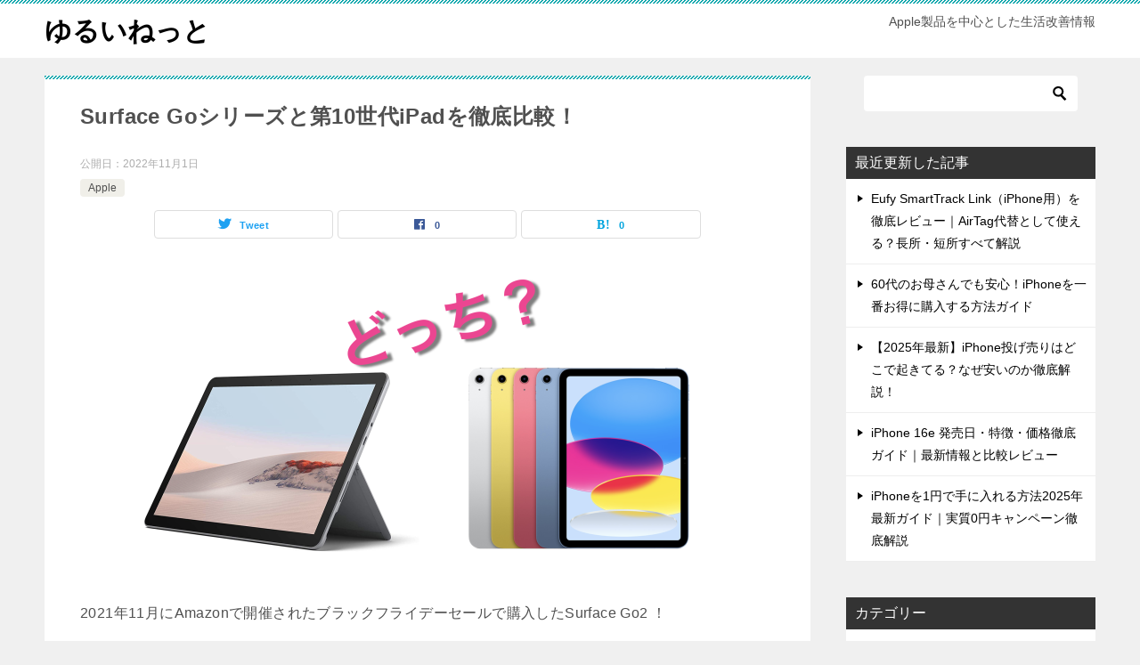

--- FILE ---
content_type: text/html; charset=UTF-8
request_url: https://yuruinet.com/1824
body_size: 11007
content:
<!doctype html>
<html lang="ja" class="col2 layout-footer-show">
<head>
<!-- Global site tag (gtag.js) - Google Analytics -->
<script async src="https://www.googletagmanager.com/gtag/js?id=G-YN9YH4DX8Y"></script>
<script>
  window.dataLayer = window.dataLayer || [];
  function gtag(){dataLayer.push(arguments);}
  gtag('js', new Date());

  gtag('config', 'G-YN9YH4DX8Y');
</script>	<meta charset="UTF-8">
	<meta name="viewport" content="width=device-width, initial-scale=1">
	<link rel="profile" href="http://gmpg.org/xfn/11">

	<title>Surface Goシリーズと第10世代iPadを徹底比較！ ｜ ゆるいねっと</title>
<meta name='robots' content='max-image-preview:large' />
	<script>
		var shf = 1;
		var lso = 1;
		var ajaxurl = 'https://yuruinet.com/wp-admin/admin-ajax.php';
		var sns_cnt = true;
			</script>
	<link rel='dns-prefetch' href='//www.googletagmanager.com' />
<link rel='dns-prefetch' href='//s.w.org' />
<link rel='dns-prefetch' href='//pagead2.googlesyndication.com' />
<link rel="alternate" type="application/rss+xml" title="ゆるいねっと &raquo; フィード" href="https://yuruinet.com/feed" />
<link rel="alternate" type="application/rss+xml" title="ゆるいねっと &raquo; コメントフィード" href="https://yuruinet.com/comments/feed" />
		<script type="text/javascript">
			window._wpemojiSettings = {"baseUrl":"https:\/\/s.w.org\/images\/core\/emoji\/13.0.1\/72x72\/","ext":".png","svgUrl":"https:\/\/s.w.org\/images\/core\/emoji\/13.0.1\/svg\/","svgExt":".svg","source":{"concatemoji":"https:\/\/yuruinet.com\/wp-includes\/js\/wp-emoji-release.min.js?ver=5.7.14"}};
			!function(e,a,t){var n,r,o,i=a.createElement("canvas"),p=i.getContext&&i.getContext("2d");function s(e,t){var a=String.fromCharCode;p.clearRect(0,0,i.width,i.height),p.fillText(a.apply(this,e),0,0);e=i.toDataURL();return p.clearRect(0,0,i.width,i.height),p.fillText(a.apply(this,t),0,0),e===i.toDataURL()}function c(e){var t=a.createElement("script");t.src=e,t.defer=t.type="text/javascript",a.getElementsByTagName("head")[0].appendChild(t)}for(o=Array("flag","emoji"),t.supports={everything:!0,everythingExceptFlag:!0},r=0;r<o.length;r++)t.supports[o[r]]=function(e){if(!p||!p.fillText)return!1;switch(p.textBaseline="top",p.font="600 32px Arial",e){case"flag":return s([127987,65039,8205,9895,65039],[127987,65039,8203,9895,65039])?!1:!s([55356,56826,55356,56819],[55356,56826,8203,55356,56819])&&!s([55356,57332,56128,56423,56128,56418,56128,56421,56128,56430,56128,56423,56128,56447],[55356,57332,8203,56128,56423,8203,56128,56418,8203,56128,56421,8203,56128,56430,8203,56128,56423,8203,56128,56447]);case"emoji":return!s([55357,56424,8205,55356,57212],[55357,56424,8203,55356,57212])}return!1}(o[r]),t.supports.everything=t.supports.everything&&t.supports[o[r]],"flag"!==o[r]&&(t.supports.everythingExceptFlag=t.supports.everythingExceptFlag&&t.supports[o[r]]);t.supports.everythingExceptFlag=t.supports.everythingExceptFlag&&!t.supports.flag,t.DOMReady=!1,t.readyCallback=function(){t.DOMReady=!0},t.supports.everything||(n=function(){t.readyCallback()},a.addEventListener?(a.addEventListener("DOMContentLoaded",n,!1),e.addEventListener("load",n,!1)):(e.attachEvent("onload",n),a.attachEvent("onreadystatechange",function(){"complete"===a.readyState&&t.readyCallback()})),(n=t.source||{}).concatemoji?c(n.concatemoji):n.wpemoji&&n.twemoji&&(c(n.twemoji),c(n.wpemoji)))}(window,document,window._wpemojiSettings);
		</script>
		<style type="text/css">
img.wp-smiley,
img.emoji {
	display: inline !important;
	border: none !important;
	box-shadow: none !important;
	height: 1em !important;
	width: 1em !important;
	margin: 0 .07em !important;
	vertical-align: -0.1em !important;
	background: none !important;
	padding: 0 !important;
}
</style>
	<link rel='stylesheet' id='wp-block-library-css'  href='https://yuruinet.com/wp-includes/css/dist/block-library/style.min.css?ver=5.7.14' type='text/css' media='all' />
<link rel='stylesheet' id='keni-style-css'  href='https://yuruinet.com/wp-content/themes/keni8-child/style.css?ver=5.7.14' type='text/css' media='all' />
<link rel='stylesheet' id='keni_base-css'  href='https://yuruinet.com/wp-content/themes/keni80_wp_standard_all_202202061422/base.css?ver=5.7.14' type='text/css' media='all' />
<link rel='stylesheet' id='keni-advanced-css'  href='https://yuruinet.com/wp-content/themes/keni80_wp_standard_all_202202061422/advanced.css?ver=5.7.14' type='text/css' media='all' />
<link rel='stylesheet' id='my-keni_base-css'  href='https://yuruinet.com/wp-content/themes/keni8-child/base.css?ver=5.7.14' type='text/css' media='all' />
<link rel='stylesheet' id='my-keni-advanced-css'  href='https://yuruinet.com/wp-content/themes/keni8-child/advanced.css?ver=5.7.14' type='text/css' media='all' />
<link rel='stylesheet' id='keni_base_default-css'  href='https://yuruinet.com/wp-content/themes/keni80_wp_standard_all_202202061422/default-style.css?ver=5.7.14' type='text/css' media='all' />
<link rel="canonical" href="https://yuruinet.com/1824" />
<link rel="https://api.w.org/" href="https://yuruinet.com/wp-json/" /><link rel="alternate" type="application/json" href="https://yuruinet.com/wp-json/wp/v2/posts/1824" /><link rel="EditURI" type="application/rsd+xml" title="RSD" href="https://yuruinet.com/xmlrpc.php?rsd" />
<link rel='shortlink' href='https://yuruinet.com/?p=1824' />
<link rel="alternate" type="application/json+oembed" href="https://yuruinet.com/wp-json/oembed/1.0/embed?url=https%3A%2F%2Fyuruinet.com%2F1824" />
<link rel="alternate" type="text/xml+oembed" href="https://yuruinet.com/wp-json/oembed/1.0/embed?url=https%3A%2F%2Fyuruinet.com%2F1824&#038;format=xml" />
<meta name="generator" content="Site Kit by Google 1.50.0" /><meta name="description" content="2021年11月にAmazonで開催されたブラックフライデーセールで購入したSurface Go2 ！ 最上位モデルのSurface Go2 LTEにタイプカバーとサーフェスペンがセットになった3点セットが89,300円 …">
		<!--OGP-->
		<meta property="og:type" content="article" />
<meta property="og:url" content="https://yuruinet.com/1824" />
		<meta property="og:title" content="Surface Goシリーズと第10世代iPadを徹底比較！ ｜ ゆるいねっと"/>
		<meta property="og:description" content="2021年11月にAmazonで開催されたブラックフライデーセールで購入したSurface Go2 ！ 最上位モデルのSurface Go2 LTEにタイプカバーとサーフェスペンがセットになった3点セットが89,300円 …">
		<meta property="og:site_name" content="ゆるいねっと">
		<meta property="og:image" content="https://yuruinet.com/wp-content/uploads/sag2ip1001.png">
					<meta property="og:image:type" content="image/png">
						<meta property="og:image:width" content="692">
			<meta property="og:image:height" content="355">
					<meta property="og:locale" content="ja_JP">
				<!--OGP-->
		
<!-- Google AdSense スニペット (Site Kit が追加) -->
<meta name="google-adsense-platform-account" content="ca-host-pub-2644536267352236">
<meta name="google-adsense-platform-domain" content="sitekit.withgoogle.com">
<!-- (ここまで) Google AdSense スニペット (Site Kit が追加) -->

<!-- Google AdSense スニペット (Site Kit が追加) -->
<script async="async" src="https://pagead2.googlesyndication.com/pagead/js/adsbygoogle.js?client=ca-pub-5305775986017307" crossorigin="anonymous" type="text/javascript"></script>

<!-- (ここまで) Google AdSense スニペット (Site Kit が追加) -->
<link rel="icon" href="https://yuruinet.com/wp-content/uploads/cropped-スクリーンショット-2022-02-09-21.25.40-32x32.png" sizes="32x32" />
<link rel="icon" href="https://yuruinet.com/wp-content/uploads/cropped-スクリーンショット-2022-02-09-21.25.40-192x192.png" sizes="192x192" />
<link rel="apple-touch-icon" href="https://yuruinet.com/wp-content/uploads/cropped-スクリーンショット-2022-02-09-21.25.40-180x180.png" />
<meta name="msapplication-TileImage" content="https://yuruinet.com/wp-content/uploads/cropped-スクリーンショット-2022-02-09-21.25.40-270x270.png" />
<meta name='ir-site-verification-token' value='-474915940' />
<script async src="https://pagead2.googlesyndication.com/pagead/js/adsbygoogle.js?client=ca-pub-5305775986017307" crossorigin="anonymous"></script>		<style type="text/css" id="wp-custom-css">
			.toc-area_inner .toc-area_list ol li::before {
    display: none;
}

figcaption {
    text-align: center;
}		</style>
		</head>

<body class="post-template-default single single-post postid-1824 single-format-standard no-gn"><!--ページの属性-->

<div id="top" class="keni-container">

<!--▼▼ ヘッダー ▼▼-->
<div class="keni-header_wrap">
	<div class="keni-header_outer">
		
		<header class="keni-header keni-header_col1">
			<div class="keni-header_inner">

							<p class="site-title"><a href="https://yuruinet.com/" rel="home">ゆるいねっと</a></p>
			
			<div class="keni-header_cont">
			<p class="site-description">Apple製品を中心とした生活改善情報</p>			</div>

			</div><!--keni-header_inner-->
		</header><!--keni-header-->	</div><!--keni-header_outer-->
</div><!--keni-header_wrap-->
<!--▲▲ ヘッダー ▲▲-->

<div id="click-space"></div>




<div class="keni-main_wrap">
	<div class="keni-main_outer">

		<!--▼▼ メインコンテンツ ▼▼-->
		<main id="main" class="keni-main">
			<div class="keni-main_inner">

				<aside class="free-area free-area_before-title">
									</aside><!-- #secondary -->

		<article class="post-1824 post type-post status-publish format-standard has-post-thumbnail category-apple tag-ipad tag-surface-go-2 keni-section" itemscope itemtype="http://schema.org/Article">
<meta itemscope itemprop="mainEntityOfPage"  itemType="https://schema.org/WebPage" itemid="https://yuruinet.com/1824" />

<div class="keni-section_wrap article_wrap">
	<div class="keni-section">

		<header class="article-header">
			<h1 class="entry_title" itemprop="headline">Surface Goシリーズと第10世代iPadを徹底比較！</h1>
			<div class="entry_status">
		<ul class="entry_date">
				<li class="entry_date_item">公開日：<time itemprop="datePublished" datetime="2022-11-01T10:54:48+09:00" content="2022-11-01T10:54:48+09:00">2022年11月1日</time></li>	</ul>
		<ul class="entry_category">
		<li class="entry_category_item apple"><a href="https://yuruinet.com/category/apple">Apple</a></li>	</ul>
</div>						<aside class="sns-btn_wrap">
			<div class="sns-btn_tw" data-url="https://yuruinet.com/1824" data-title="Surface+Go%E3%82%B7%E3%83%AA%E3%83%BC%E3%82%BA%E3%81%A8%E7%AC%AC10%E4%B8%96%E4%BB%A3iPad%E3%82%92%E5%BE%B9%E5%BA%95%E6%AF%94%E8%BC%83%EF%BC%81+%EF%BD%9C+%E3%82%86%E3%82%8B%E3%81%84%E3%81%AD%E3%81%A3%E3%81%A8"></div>
		<div class="sns-btn_fb" data-url="https://yuruinet.com/1824" data-title="Surface+Go%E3%82%B7%E3%83%AA%E3%83%BC%E3%82%BA%E3%81%A8%E7%AC%AC10%E4%B8%96%E4%BB%A3iPad%E3%82%92%E5%BE%B9%E5%BA%95%E6%AF%94%E8%BC%83%EF%BC%81+%EF%BD%9C+%E3%82%86%E3%82%8B%E3%81%84%E3%81%AD%E3%81%A3%E3%81%A8"></div>
		<div class="sns-btn_hatena" data-url="https://yuruinet.com/1824" data-title="Surface+Go%E3%82%B7%E3%83%AA%E3%83%BC%E3%82%BA%E3%81%A8%E7%AC%AC10%E4%B8%96%E4%BB%A3iPad%E3%82%92%E5%BE%B9%E5%BA%95%E6%AF%94%E8%BC%83%EF%BC%81+%EF%BD%9C+%E3%82%86%E3%82%8B%E3%81%84%E3%81%AD%E3%81%A3%E3%81%A8"></div>
		</aside>					</header><!-- .article-header -->

		<div class="article-body" itemprop="articleBody">
			
			<div class="article-visual" itemprop="image" itemscope itemtype="https://schema.org/ImageObject">
				<img src="https://yuruinet.com/wp-content/uploads/sag2ip1001.png" alt="Surface Goシリーズと第10世代iPadを徹底比較！"
                     width="692"
                     height="355">
				<meta itemprop="url" content="https://yuruinet.com/wp-content/uploads/sag2ip1001.png">
				<meta itemprop="width" content="692">
				<meta itemprop="height" content="355">
			</div>
			
			<p>2021年11月にAmazonで開催されたブラックフライデーセールで購入したSurface Go2 ！</p>
<p>最上位モデルのSurface Go2 LTEにタイプカバーとサーフェスペンがセットになった3点セットが89,300円ほどで販売されていたので、前から欲しいのもあって購入。</p>
<p>後にも先にもこの3点セットで9万円を切るというのは個人的に見たことが無いくらい安かったと思い買っちゃいました。</p>
<p>同じようなデバイス構成となるiPad Pro 10.5インチモデルと、Smart KeyboardとApple Pencilのセットとの比較は依然やりました。</p>
<p>今回、10月に発売となった新型の第10世代iPadとこれまた新型のキーボード、Magic Keyboard Folio、そしてなぜか第1世代のApple Pencilの組み合わせ。</p>
<p>これ見た瞬間みなさん思いませんでしたか？「これSurface Goじゃん！」って。</p>
<p>現在Surface Goの現行モデルはSurface Go3ですが、Surface Go2もLTEモデルはCPUがcore-m3なのでまだまだサクサク動くマシンです。</p>
<p>キーボードカバーとなるタイプカバー付きで中古良品でも4万円程度で購入できるお店もあり、コスパ最高ですよ！<br />
（じゃんぱらはSurface Go2 LTE本体だけで4万円台、それでもコスパ良いと思います）</p>
<p>対する第10世代iPadは本体だけで64GBのWi-Fiモデルの最低スペックでも68,800円。そしてキーボードカバーとなるMagic Keyboard Folioは38,800円。</p>
<p>この2点セットだけで107,600円と軽く10万円コースです。中古のSurface Go2と比べても倍以上の価格はするんですよね。さらにApple Pencilを追加すると14,880円にアダプタも必要なので追加で1,380円。</p>
<p>つまり3点セットにすると123,860円となります。</p>
<p>私が昨年買ったSurface Go2の3点セットよりも35,000円ほど高い。</p>
<p>Surface Go2のように128GBモデルはないですが、256GBにしようとするとプラス24,000円。セルラーモデルにしようとすると同じくプラス24,000円です。</p>
<p>セルラーモデルにするだけで私が買ったSurface Go2の3点セットよりも6万円も高くなる計算に！</p>
<p>とはいえ、あくまで型落ちのSurface Go2ですから、現行モデルのSurface Go3と比較してみましょう。</p>
<p>Surface Go3の最上位モデルはCPUがCore i3でLTEモデルにタイプカバーとサーフェスペンがセットになった3点セットで、Amazonの価格で133,540円です。</p>
<p>これだとSurface Go3のセットの方が高くなりますね。また、LTEモデルではなく、CPUがPentium Gold 6500Yのモデルの場合、85,580円ですが、この記事執筆時点で18%OFFの70,250円です。安いかも。</p>
<p>これにタイプカバーが12,980円のところ26%OFFで9,650円、サーフェスペンが12,980円のところ33%OFFの8,720円となっています。こちらは合計で88,620円となります。Pentium Gold 6500YはCore m3と同等のスペックですので、これは私が買ったSurface Go2のセットと似た価格ですし、スペックも同じです。<br />
（ただし、LTEモデルではないので、私のSurface Go2 の方が便利ですけど、笑）</p>
<p>この場合は圧倒的にSurface Go3の方が安いです。もし定価なら111,540円で、新型iPadの価格に近くなります。それでもiPadの3点セットの方が1万円高いですね。</p>
<p>定価ベースなら同等のハードウェア構成で価格も近いSurface Go3のPentiumモデルが比較対象となりそうです。つまり、私が今持っているSurface Go2のハードウェア構成も同じように比較対象となるということになりますね。</p>
<p>まず使い方から見てみましょう。</p>
<p>今回の新型第10世代iPadにこちらも新型キーボードのMagic Keyboard Folioをつけると、そのスタイルはまさにSurfaceとなります。</p>
<p>iPadはデザイン上背面は平らになっていますが、このMagic Keyboard Folioを装着すると、Magic Keyboard FolioのiPad本体へくっつく方がスタンドとして機能します。</p>
<p>スタンドは無段階で調節可能なので、Surface Go2やSurface Go3と同様に好みの角度にして利用することができます。</p>
<p>さらに、このMagic Keyboard FolioはiPad本体への層ちゃう部分とキーボード部分を切り離すことができます。</p>
<p>これもまさにSurface Goからタイプカバーを切り離すのと同じですよね。つまりキーボードを分離することでタブレット本体のみで手軽に利用することができ（キーボードの分の重さがなくなるので文字通り手軽に使うことができます）、自立するタブレットとして動画視聴や読書、Webサーフィンにすごく便利なスタイルで利用可能となります。</p>
<p>また、キーボード部分はMagic Keyboard Folioもタイプカバーも11インチサイズに収めているため、フルサイズキーボードというわけにはいきませんが、タイピングするには十分のキーピッチが確保されていますし、ファンクションキーも備わっているので、すごく使いやすい！iPadもこれまでのSmart KeyboardやSmart Keyboard Folioはファンクションキーが無かったのでこれはありがたい仕様だと思います。</p>
<p>また、どちらもトラックパッドがついているのでマウス不要。Windowsはマウス必須と言っても良いくらいですが、現在のiPad OSもマウス必須と言ってもいいほど使用感が向上しており、キーボード操作をしている場合は画面タッチによるポインタ操作よりも、マウスやトラックパッドによるポインタ捜査の方が圧倒的に作業効率が高まります。</p>
<p>Magic Keyboard Folioもタイプカバーも大きめのトラックパッドが備わっているため、キーボード部分が小さくてもトラックパッドの操作に不足は全くありません。</p>
<p>また、キーボードは電源が必要ですが、iPadもSurface Goも独自の接続方式で本体から給電されるので充電も不要ですし、Bluetoothのようなワイヤレス接続設定も不要です。なんとも便利なキーボードです。<br />
（だからこそ高いんですけどね）</p>
<p>OSの違いはともかく、本体とキーボードのセット、そしてキーボード部分が本体から切り離して使う利用方法など、Surface Goと第10世代iPadは全く同じと言えちゃいます。</p>
<p>ではスタイラスペンを見てみましょう。Surface GoはSurface Pen、iPadは第1世代ですがApple Pencilとどちらも専用のペンシルを用意しています。</p>
<p>価格も定価ベースでは近い価格となっています。ペアリングの仕方は違うものの、使い勝手はほぼ似ていると言っていいでしょう。個人的には書き味はSurface Penのほうが画面に吸い付く漢字で書けて好みです。Apple Pencilはペン先が固い樹脂なのので、画面にカチカチあてて書く感じでしかも滑りやすいので書きにくさはあります。</p>
<p>ですが、画面への描画性能はApple Pencilの方が精度が高い印象です。かといってSurface PenとSurface Goの組み合わせも決して負けてない描画性能だと思います。</p>
<p>電源方式は別で、Apple PencilはLightningによる充電とペアリング、Surface Penは乾電池です。乾電池はAmazonで安く変えて、普通に使ってても1年以上は持つので、Surface Penのほうが使い勝手いいです。</p>
<p>また、Apple Pencilの第1世代はペン本体に入力デバイスが無いので画面タッチ以外の機能はありませんが、Surface Penは側面とペンのお尻にボタンがあります。それぞれ機能を割り当てることができるのでこれまたすごく便利！</p>
<p>さらにどういう仕組みかわかりませんが、Surface Penで書いたものを消しゴム付きえんぴつやシャーペンのようにペンのお尻でゴシゴシすると文字が消えるんです。これすごくないですか？</p>
<p>第2世代のApple Pencilは側面をダブルタップすることでペンと消しゴムを切り替えることができてこれはこれで便利ですが、たま～に誤動作もします。</p>
<p>でもペンをひっくり返してごしごしするのは動作として絶対間違えませんし、シャーペンを使っていた人なら一度は絶対している動作なので全く違和感もありません。どちらかというと自然です。いやはや、Apple Pencilが大絶賛されていますが、Surface Penも本当に優秀なんですよ、ホント。甲乙つけがたい。</p>
<p>本体をチェックしてみましょう。いずれも本体サイズはどちらもほぼほぼ同じです。重さはSurface Go3の方が重いですね。500gを超えるか超えないかはちょっと気になる人がいそうですね。</p>
<p>第10世代iPad　248.6mm x 179.5mm x 7mm　477g(Wi-Fi)、481g(セルラー)<br />
Surface Go3　245mm x 175mm x 8.3mm 544g(Wi-Fi)、533g(LTE)</p>
<p>ディスプレイもチェックしてみましょう。<br />
第10世代iPad　10.9インチ、2360 x 1640(264ppi)<br />
Surface Go3　10.5インチ、1920 x 1280(220 ppi)<br />
ディスプレイ性能はiPadの方が画面も大きく、解像度も高い仕様となっています。ただ、正直Surface Go3でも十分な解像度を確保しているので、どちらもめっちゃきれいです。</p>

		</div><!-- .article-body -->

	        <div class="post-tag">
			<dl>
				<dt>タグ</dt>
				<dd>
					<ul>
								            <li >
			                <a href="https://yuruinet.com/tag/ipad"  rel="tag">iPad</a>
			            </li>
									            <li >
			                <a href="https://yuruinet.com/tag/surface-go-2"  rel="tag">Surface Go 2</a>
			            </li>
						        			</ul>
				</dd>
			</dl>
		</div>
	    </div><!-- .keni-section -->
</div><!-- .keni-section_wrap -->


<div class="behind-article-area">

<div class="keni-section_wrap keni-section_wrap_style02">
	<div class="keni-section">
<aside class="sns-btn_wrap">
			<div class="sns-btn_tw" data-url="https://yuruinet.com/1824" data-title="Surface+Go%E3%82%B7%E3%83%AA%E3%83%BC%E3%82%BA%E3%81%A8%E7%AC%AC10%E4%B8%96%E4%BB%A3iPad%E3%82%92%E5%BE%B9%E5%BA%95%E6%AF%94%E8%BC%83%EF%BC%81+%EF%BD%9C+%E3%82%86%E3%82%8B%E3%81%84%E3%81%AD%E3%81%A3%E3%81%A8"></div>
		<div class="sns-btn_fb" data-url="https://yuruinet.com/1824" data-title="Surface+Go%E3%82%B7%E3%83%AA%E3%83%BC%E3%82%BA%E3%81%A8%E7%AC%AC10%E4%B8%96%E4%BB%A3iPad%E3%82%92%E5%BE%B9%E5%BA%95%E6%AF%94%E8%BC%83%EF%BC%81+%EF%BD%9C+%E3%82%86%E3%82%8B%E3%81%84%E3%81%AD%E3%81%A3%E3%81%A8"></div>
		<div class="sns-btn_hatena" data-url="https://yuruinet.com/1824" data-title="Surface+Go%E3%82%B7%E3%83%AA%E3%83%BC%E3%82%BA%E3%81%A8%E7%AC%AC10%E4%B8%96%E4%BB%A3iPad%E3%82%92%E5%BE%B9%E5%BA%95%E6%AF%94%E8%BC%83%EF%BC%81+%EF%BD%9C+%E3%82%86%E3%82%8B%E3%81%84%E3%81%AD%E3%81%A3%E3%81%A8"></div>
		</aside>
<!-- g-ads -->
<script async src="https://pagead2.googlesyndication.com/pagead/js/adsbygoogle.js?client=ca-pub-5305775986017307"
     crossorigin="anonymous"></script>
<ins class="adsbygoogle"
     style="display:block"
     data-ad-format="autorelaxed"
     data-ad-client="ca-pub-5305775986017307"
     data-ad-slot="7319998922"></ins>
<script>
     (adsbygoogle = window.adsbygoogle || []).push({});
</script>
<p></p>
<!-- /g-ads -->
		<div class="keni-related-area keni-section_wrap keni-section_wrap_style02">
			<section class="keni-section">

			<h2 class="keni-related-title">関連記事</h2>

			<ul class="related-entry-list related-entry-list_style02">
			<li class="related-entry-list_item"><figure class="related-entry_thumb"><a href="https://yuruinet.com/566" title="新型Macが発表"><img src="https://yuruinet.com/wp-content/uploads/Appleの特別なイベントに参加しよう。-2.png" class="relation-image" alt="新型Macが発表"></a></figure><p class="related-entry_title"><a href="https://yuruinet.com/566" title="新型Macが発表">新型Macが発表</a></p></li><li class="related-entry-list_item"><figure class="related-entry_thumb"><a href="https://yuruinet.com/3358" title="Apple PayとICOCAを併用する方法｜チャージ・定期券・お得な使い方まとめ"><img src="https://yuruinet.com/wp-content/uploads/y2025082402.jpg" class="relation-image" alt="Apple PayとICOCAを併用する方法｜チャージ・定期券・お得な使い方まとめ"></a></figure><p class="related-entry_title"><a href="https://yuruinet.com/3358" title="Apple PayとICOCAを併用する方法｜チャージ・定期券・お得な使い方まとめ">Apple PayとICOCAを併用する方法｜チャージ・定期券・お得な使い方まとめ</a></p></li><li class="related-entry-list_item"><figure class="related-entry_thumb"><a href="https://yuruinet.com/554" title="ARWがLightroom iPad版に対応してなかった"><img src="https://yuruinet.com/wp-content/uploads/ARW-Lightroom2.png" class="relation-image" alt="ARWがLightroom iPad版に対応してなかった"></a></figure><p class="related-entry_title"><a href="https://yuruinet.com/554" title="ARWがLightroom iPad版に対応してなかった">ARWがLightroom iPad版に対応してなかった</a></p></li><li class="related-entry-list_item"><figure class="related-entry_thumb"><a href="https://yuruinet.com/2124" title="iPhoneのPro Maxが欲しい"><img src="https://yuruinet.com/wp-content/uploads/yr090201.jpg" class="relation-image" alt="iPhoneのPro Maxが欲しい"></a></figure><p class="related-entry_title"><a href="https://yuruinet.com/2124" title="iPhoneのPro Maxが欲しい">iPhoneのPro Maxが欲しい</a></p></li><li class="related-entry-list_item"><figure class="related-entry_thumb"><a href="https://yuruinet.com/846" title="Big Sur 11.3にアップデート"><img src="https://yuruinet.com/wp-content/uploads/bigsur11.3-e1619749465688.png" class="relation-image" alt="Big Sur 11.3にアップデート"></a></figure><p class="related-entry_title"><a href="https://yuruinet.com/846" title="Big Sur 11.3にアップデート">Big Sur 11.3にアップデート</a></p></li><li class="related-entry-list_item"><figure class="related-entry_thumb"><a href="https://yuruinet.com/3435" title="iPhone 17の値段はいくら？【2025年最新】日本の価格・キャリア別最安まとめ"><img src="https://yuruinet.com/wp-content/uploads/y2025100601.jpg" class="relation-image" alt="iPhone 17の値段はいくら？【2025年最新】日本の価格・キャリア別最安まとめ"></a></figure><p class="related-entry_title"><a href="https://yuruinet.com/3435" title="iPhone 17の値段はいくら？【2025年最新】日本の価格・キャリア別最安まとめ">iPhone 17の値段はいくら？【2025年最新】日本の価格・キャリア別最安まとめ</a></p></li><li class="related-entry-list_item"><figure class="related-entry_thumb"><a href="https://yuruinet.com/3382" title="【2025最新】Apple Watch 11の価格・機能・発売日を徹底ガイド！"><img src="https://yuruinet.com/wp-content/uploads/Apple-Watch-11-記事設計.jpg" class="relation-image" alt="【2025最新】Apple Watch 11の価格・機能・発売日を徹底ガイド！"></a></figure><p class="related-entry_title"><a href="https://yuruinet.com/3382" title="【2025最新】Apple Watch 11の価格・機能・発売日を徹底ガイド！">【2025最新】Apple Watch 11の価格・機能・発売日を徹底ガイド！</a></p></li><li class="related-entry-list_item"><figure class="related-entry_thumb"><a href="https://yuruinet.com/3424" title="iPhone Air のバッテリー性能を徹底解剖！実測値から長持ちテクニックまで"><img src="https://yuruinet.com/wp-content/uploads/y2025100401.jpg" class="relation-image" alt="iPhone Air のバッテリー性能を徹底解剖！実測値から長持ちテクニックまで"></a></figure><p class="related-entry_title"><a href="https://yuruinet.com/3424" title="iPhone Air のバッテリー性能を徹底解剖！実測値から長持ちテクニックまで">iPhone Air のバッテリー性能を徹底解剖！実測値から長持ちテクニックまで</a></p></li><li class="related-entry-list_item"><figure class="related-entry_thumb"><a href="https://yuruinet.com/1527" title="【緊急速報】Apple Watchが最大3万円割引のセール中"><img src="https://yuruinet.com/wp-content/uploads/bc-aw-sa.png" class="relation-image" alt="【緊急速報】Apple Watchが最大3万円割引のセール中"></a></figure><p class="related-entry_title"><a href="https://yuruinet.com/1527" title="【緊急速報】Apple Watchが最大3万円割引のセール中">【緊急速報】Apple Watchが最大3万円割引のセール中</a></p></li><li class="related-entry-list_item"><figure class="related-entry_thumb"><a href="https://yuruinet.com/595" title="iPad Pro12.9インチモデルが欲しくなった"><img src="https://yuruinet.com/wp-content/uploads/ipadpro12.9.jpeg" class="relation-image" alt="iPad Pro12.9インチモデルが欲しくなった"></a></figure><p class="related-entry_title"><a href="https://yuruinet.com/595" title="iPad Pro12.9インチモデルが欲しくなった">iPad Pro12.9インチモデルが欲しくなった</a></p></li><li class="related-entry-list_item"><figure class="related-entry_thumb"><a href="https://yuruinet.com/1352" title="iCloud写真をiPhoneと同期させた唯一の方法"><img src="https://yuruinet.com/wp-content/uploads/icloud-ng.png" class="relation-image" alt="iCloud写真をiPhoneと同期させた唯一の方法"></a></figure><p class="related-entry_title"><a href="https://yuruinet.com/1352" title="iCloud写真をiPhoneと同期させた唯一の方法">iCloud写真をiPhoneと同期させた唯一の方法</a></p></li><li class="related-entry-list_item"><figure class="related-entry_thumb"><a href="https://yuruinet.com/975" title="複数のAppleIDをひとまとめに　結論：できない・・・"><img src="https://yuruinet.com/wp-content/uploads/apple-id.png" class="relation-image" alt="複数のAppleIDをひとまとめに　結論：できない・・・"></a></figure><p class="related-entry_title"><a href="https://yuruinet.com/975" title="複数のAppleIDをひとまとめに　結論：できない・・・">複数のAppleIDをひとまとめに　結論：できない・・・</a></p></li>
			</ul>


			</section><!--keni-section-->
		</div>		
	<nav class="navigation post-navigation" role="navigation" aria-label="投稿">
		<h2 class="screen-reader-text">投稿ナビゲーション</h2>
		<div class="nav-links"><div class="nav-previous"><a href="https://yuruinet.com/1810">第3世代iPad Pro 12.9インチでiPad OS16の新機能ステージマネージャを試してみた！レビュー</a></div><div class="nav-next"><a href="https://yuruinet.com/1817">AppleOneを解約するか検討！お得かメリットとデメリットを評価してみた</a></div></div>
	</nav>
	</div>
</div>
</div><!-- .behind-article-area -->

</article><!-- #post-## -->


				<aside class="free-area free-area_after-cont">
									</aside><!-- #secondary -->

			</div><!-- .keni-main_inner -->
		</main><!-- .keni-main -->


<aside id="secondary" class="keni-sub">
	<div id="search-2" class="keni-section_wrap widget widget_search"><section class="keni-section"><div class="search-box">
	<form role="search" method="get" id="keni_search" class="searchform" action="https://yuruinet.com/">
		<input type="text" value="" name="s" aria-label="検索"><button class="btn-search"><img src="https://yuruinet.com/wp-content/themes/keni80_wp_standard_all_202202061422/images/icon/search_black.svg" width="18" height="18" alt="検索"></button>
	</form>
</div></section></div><div id="keni_modified_entries-3" class="keni-section_wrap widget widget_recent_entries"><section class="keni-section"><h3 class="sub-section_title">最近更新した記事</h3>
            <ul>
				                    <li><a href="https://yuruinet.com/3486">
							Eufy SmartTrack Link（iPhone用）を徹底レビュー｜AirTag代替として使える？長所・短所すべて解説							                        </a></li>
					                    <li><a href="https://yuruinet.com/3483">
							60代のお母さんでも安心！iPhoneを一番お得に購入する方法ガイド							                        </a></li>
					                    <li><a href="https://yuruinet.com/3479">
							【2025年最新】iPhone投げ売りはどこで起きてる？なぜ安いのか徹底解説！							                        </a></li>
					                    <li><a href="https://yuruinet.com/3475">
							iPhone 16e 発売日・特徴・価格徹底ガイド｜最新情報と比較レビュー							                        </a></li>
					                    <li><a href="https://yuruinet.com/3472">
							iPhoneを1円で手に入れる方法2025年最新ガイド｜実質0円キャンペーン徹底解説							                        </a></li>
					            </ul>
			</section></div><div id="categories-2" class="keni-section_wrap widget widget_categories"><section class="keni-section"><h3 class="sub-section_title">カテゴリー</h3>
			<ul>
					<li class="cat-item cat-item-103"><a href="https://yuruinet.com/category/amazon">Amazon</a>
</li>
	<li class="cat-item cat-item-38"><a href="https://yuruinet.com/category/apple">Apple</a>
</li>
	<li class="cat-item cat-item-82"><a href="https://yuruinet.com/category/fire-hd%ef%bc%98">Fire HD８</a>
</li>
	<li class="cat-item cat-item-70"><a href="https://yuruinet.com/category/iphone13pro">iPhone13Pro</a>
</li>
	<li class="cat-item cat-item-100"><a href="https://yuruinet.com/category/microsoft">Microsoft</a>
</li>
	<li class="cat-item cat-item-74"><a href="https://yuruinet.com/category/pc">PC</a>
</li>
	<li class="cat-item cat-item-81"><a href="https://yuruinet.com/category/sim">SIM</a>
</li>
	<li class="cat-item cat-item-59"><a href="https://yuruinet.com/category/%e3%82%ac%e3%82%b8%e3%82%a7%e3%83%83%e3%83%88">ガジェット</a>
</li>
	<li class="cat-item cat-item-2"><a href="https://yuruinet.com/category/%e3%82%ab%e3%83%a1%e3%83%a9">カメラ</a>
</li>
	<li class="cat-item cat-item-7"><a href="https://yuruinet.com/category/%e3%82%b5%e3%83%bc%e3%83%93%e3%82%b9">サービス</a>
</li>
	<li class="cat-item cat-item-69"><a href="https://yuruinet.com/category/%e3%82%b9%e3%83%9e%e3%83%9b">スマホ</a>
</li>
	<li class="cat-item cat-item-1"><a href="https://yuruinet.com/category/%e3%81%9d%e3%81%ae%e4%bb%96">その他</a>
</li>
	<li class="cat-item cat-item-140"><a href="https://yuruinet.com/category/%e3%83%9e%e3%83%8d%e3%82%bf%e3%82%a4%e3%82%ba">マネタイズ</a>
</li>
	<li class="cat-item cat-item-3"><a href="https://yuruinet.com/category/%e8%a6%b3%e5%85%89">観光・旅行・散歩</a>
</li>
	<li class="cat-item cat-item-25"><a href="https://yuruinet.com/category/%e8%bb%8a">車</a>
</li>
			</ul>

			</section></div></aside><!-- #secondary -->

	</div><!--keni-main_outer-->
</div><!--keni-main_wrap-->

<!--▼▼ パン屑リスト ▼▼-->
<div class="keni-breadcrumb-list_wrap">
	<div class="keni-breadcrumb-list_outer">
		<nav class="keni-breadcrumb-list">
			<ol class="keni-breadcrumb-list_inner" itemscope itemtype="http://schema.org/BreadcrumbList">
				<li itemprop="itemListElement" itemscope itemtype="http://schema.org/ListItem">
					<a itemprop="item" href="https://yuruinet.com"><span itemprop="name">ゆるいねっと</span> TOP</a>
					<meta itemprop="position" content="1" />
				</li>
				<li itemprop="itemListElement" itemscope itemtype="http://schema.org/ListItem">
					<a itemprop="item" href="https://yuruinet.com/category/apple"><span itemprop="name">Apple</span></a>
					<meta itemprop="position" content="2" />
				</li>
				<li>Surface Goシリーズと第10世代iPadを徹底比較！</li>
			</ol>
		</nav>
	</div><!--keni-breadcrumb-list_outer-->
</div><!--keni-breadcrumb-list_wrap-->
<!--▲▲ パン屑リスト ▲▲-->


<!--▼▼ footer ▼▼-->
<div class="keni-footer_wrap">
	<div class="keni-footer_outer">
		<footer class="keni-footer">

			<div class="keni-footer_inner">
				<div class="keni-footer-cont_wrap">
															
				</div><!--keni-section_wrap-->
			</div><!--keni-footer_inner-->
		</footer><!--keni-footer-->
        <div class="footer-menu">
			        </div>
		<div class="keni-copyright_wrap">
			<div class="keni-copyright">

				<small>&copy; 2019 ゆるいねっと</small>

			</div><!--keni-copyright_wrap-->
		</div><!--keni-copyright_wrap-->
	</div><!--keni-footer_outer-->
</div><!--keni-footer_wrap-->
<!--▲▲ footer ▲▲-->

<div class="keni-footer-panel_wrap">
<div class="keni-footer-panel_outer">
<aside class="keni-footer-panel">
<ul class="utility-menu">
<li class="btn_share utility-menu_item"><span class="icon_share"></span>シェア</li>
<li class="utility-menu_item"><a href="#top"><span class="icon_arrow_s_up"></span>TOPへ</a></li>
</ul>
<div class="keni-footer-panel_sns">
<div class="sns-btn_wrap sns-btn_wrap_s">
		<div class="sns-btn_tw"></div>
		<div class="sns-btn_fb"></div>
		<div class="sns-btn_hatena"></div>
		
</div>
</div>
</aside>
</div><!--keni-footer-panel_outer-->
</div><!--keni-footer-panel_wrap-->
</div><!--keni-container-->

<!--▼ページトップ-->
<p class="page-top"><a href="#top"></a></p>
<!--▲ページトップ-->

<script type='text/javascript' src='https://yuruinet.com/wp-includes/js/jquery/jquery.min.js?ver=3.5.1' id='jquery-core-js'></script>
<script type='text/javascript' src='https://yuruinet.com/wp-includes/js/jquery/jquery-migrate.min.js?ver=3.3.2' id='jquery-migrate-js'></script>
<script type='text/javascript' src='https://yuruinet.com/wp-content/themes/keni80_wp_standard_all_202202061422/js/navigation.js?ver=20151215' id='keni-navigation-js'></script>
<script type='text/javascript' src='https://yuruinet.com/wp-content/themes/keni80_wp_standard_all_202202061422/js/skip-link-focus-fix.js?ver=20151215' id='keni-skip-link-focus-fix-js'></script>
<script type='text/javascript' src='https://yuruinet.com/wp-content/themes/keni80_wp_standard_all_202202061422/js/keni-toc.js?ver=5.7.14' id='keni-toc-js'></script>
<script type='text/javascript' src='https://yuruinet.com/wp-content/themes/keni80_wp_standard_all_202202061422/js/utility.js?ver=5.7.14' id='keni-utility-js'></script>

<!-- Google アナリティクス スニペット (Site Kit が追加) -->
<script type='text/javascript' src='https://www.googletagmanager.com/gtag/js?id=UA-678456-27' id='google_gtagjs-js' async></script>
<script type='text/javascript' id='google_gtagjs-js-after'>
window.dataLayer = window.dataLayer || [];function gtag(){dataLayer.push(arguments);}
gtag('set', 'linker', {"domains":["yuruinet.com"]} );
gtag("js", new Date());
gtag("set", "developer_id.dZTNiMT", true);
gtag("config", "UA-678456-27", {"anonymize_ip":true});
</script>

<!-- (ここまで) Google アナリティクス スニペット (Site Kit が追加) -->
<script type='text/javascript' src='https://yuruinet.com/wp-includes/js/wp-embed.min.js?ver=5.7.14' id='wp-embed-js'></script>

</body>
</html>


--- FILE ---
content_type: text/html; charset=utf-8
request_url: https://www.google.com/recaptcha/api2/aframe
body_size: 267
content:
<!DOCTYPE HTML><html><head><meta http-equiv="content-type" content="text/html; charset=UTF-8"></head><body><script nonce="9NSeGKgtBXCAc6orZqqBlA">/** Anti-fraud and anti-abuse applications only. See google.com/recaptcha */ try{var clients={'sodar':'https://pagead2.googlesyndication.com/pagead/sodar?'};window.addEventListener("message",function(a){try{if(a.source===window.parent){var b=JSON.parse(a.data);var c=clients[b['id']];if(c){var d=document.createElement('img');d.src=c+b['params']+'&rc='+(localStorage.getItem("rc::a")?sessionStorage.getItem("rc::b"):"");window.document.body.appendChild(d);sessionStorage.setItem("rc::e",parseInt(sessionStorage.getItem("rc::e")||0)+1);localStorage.setItem("rc::h",'1764472710439');}}}catch(b){}});window.parent.postMessage("_grecaptcha_ready", "*");}catch(b){}</script></body></html>